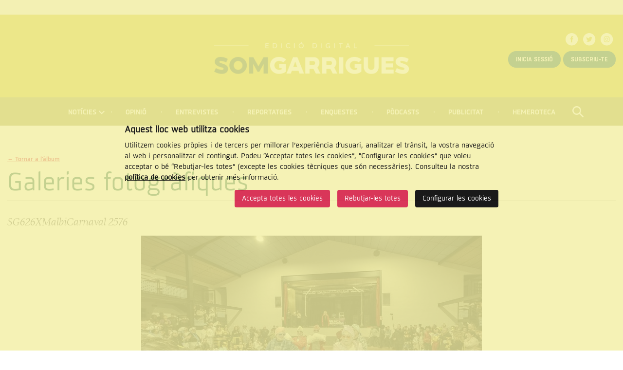

--- FILE ---
content_type: text/html; charset=UTF-8
request_url: https://www.somgarrigues.cat/galeries/image/4362/sg626xmalbicarnaval-2576
body_size: 5365
content:
<!doctype html>
<html class="no-js" lang="ca">

<head>

    <meta name="author" content="SomGarrigues" />

    <meta charset="utf-8"/>

    <meta content="width=device-width, initial-scale=1" name="viewport" />

        <title>SG626XMalbiCarnaval 2576 - Galeries | SomGarrigues</title>

    <meta property="og:title" content="SG626XMalbiCarnaval 2576 - Galeries" />
    <meta property="og:type" content="website" />
    <meta property="og:site_name" content="SomGarrigues" />

    <meta name="twitter:card" content="summary_large_image">
    <meta name="twitter:title" content="SG626XMalbiCarnaval 2576 - Galeries" />
        <meta name="twitter:site" content="@somgarrigues">
    
    <!-- 1 Way To Avoid the Flash of Unstyled Content | Learning jQuery -->
    <script>
        // traiem la classe 'no-js'
        document.documentElement.className = document.documentElement.className.replace( /(?:^|\s)no-js(?!\S)/g , '' )
        // afegim la classe 'js'
        document.documentElement.className += ' js';
    </script>


    <meta name="description" content="!METAS_DESCRIPTION!" />
    <meta property="og:description" content="!METAS_DESCRIPTION!" />
    <meta name="twitter:description" content="!METAS_DESCRIPTION!">

    <meta property="og:url" content="http://www.somgarrigues.cat/galeries" />
    <meta property="og:image" content="http://www.somgarrigues.cat/media/favicons/open-graph.png" />
    <meta name="twitter:image" content="http://www.somgarrigues.cat/media/favicons/open-graph.png">


    <link rel="stylesheet" href="/media/css/app_1728633508.css"/>

            <link rel="alternate" hreflang="ca" href="http://www.somgarrigues.cat/galeries/image/4362/sg626xmalbicarnaval-2576">


        <!-- favicons -->
    <link rel="shortcut icon" href="/favicon.ico" type="image/x-icon" />

    <link rel="apple-touch-icon" sizes="57x57" href="/media/favicons/apple-touch-icon-57x57.png">
    <link rel="apple-touch-icon" sizes="60x60" href="/media/favicons/apple-touch-icon-60x60.png">
    <link rel="apple-touch-icon" sizes="72x72" href="/media/favicons/apple-touch-icon-72x72.png">
    <link rel="apple-touch-icon" sizes="76x76" href="/media/favicons/apple-touch-icon-76x76.png">
    <link rel="apple-touch-icon" sizes="114x114" href="/media/favicons/apple-touch-icon-114x114.png">
    <link rel="apple-touch-icon" sizes="120x120" href="/media/favicons/apple-touch-icon-120x120.png">
    <link rel="apple-touch-icon" sizes="144x144" href="/media/favicons/apple-touch-icon-144x144.png">
    <link rel="apple-touch-icon" sizes="152x152" href="/media/favicons/apple-touch-icon-152x152.png">
    <link rel="apple-touch-icon" sizes="180x180" href="/media/favicons/apple-touch-icon-180x180.png">

    <link rel="icon" type="image/png" href="/media/favicons/favicon-32x32.png" sizes="32x32">
    <link rel="icon" type="image/png" href="/media/favicons/favicon-96x96.png" sizes="96x96">
    <link rel="icon" type="image/png" href="/media/favicons/android-chrome-192x192.png" sizes="192x192">
    <link rel="icon" type="image/png" href="/media/favicons/favicon-16x16.png" sizes="16x16">

    <link rel="manifest" href="/media/favicons/manifest.json">

    <meta name="msapplication-TileColor" content="#da532c">
    <meta name="msapplication-TileImage" content="/media/favicons/mstile-144x144.png">
    <meta name="theme-color" content="#ffffff">
    <!-- /favicons -->


    
<script type="application/ld+json">
{
  "@context": "http://schema.org",
  "@type": "WebSite",
  "name": "Associació Cultural Garriguenca de Comunicacions (ACGC)",
  "url": "http://www.somgarrigues.cat"
}
</script>
<script type="application/ld+json">
{
  "@context": "http://schema.org",
  "@type": "Organization",
  "url": "http://www.somgarrigues.cat",
  "name": "Associació Cultural Garriguenca de Comunicacions (ACGC)",
  "logo": "http://www.somgarrigues.cat/media/img/logo.svg",
  "address": "Carrer nou, 2 25400 LES BORGES BLANQUES Veure mapa
"
  ,"contactPoint": [{
    "@type": "ContactPoint",
    "telephone": " 973 14 24 20",
    "contactType": "customer service"
  }]
 ,"sameAs": [
"http://twitter.com/somgarrigues","http://www.facebook.com/somgarrigues" ]
}
</script>







    
    <!-- script type="text/javascript" src="//ads.vidoomy.com/somgarrigues_4910.js" ></script -->

    <script>/* <![CDATA[ */
        var urlBase = '';
    /* ]]> */</script>

    <link rel="canonical" href="/galeries/4362/sg626xmalbicarnaval-2576" />

    <!-- Google Tag Manager -->
<script>(function(w,d,s,l,i){w[l]=w[l]||[];w[l].push({'gtm.start':
new Date().getTime(),event:'gtm.js'});var f=d.getElementsByTagName(s)[0],
j=d.createElement(s),dl=l!='dataLayer'?'&l='+l:'';j.async=true;j.src=
'https://www.googletagmanager.com/gtm.js?id='+i+dl;f.parentNode.insertBefore(j,f);
})(window,document,'script','dataLayer','GTM-5WFNSD4');</script>
<!-- End Google Tag Manager -->



<script>
    window.dataLayer = window.dataLayer || [];
    function gtag() { window.dataLayer.push(arguments); }
    gtag('consent', 'default', {
        ad_storage: 'denied',
        analytics_storage: 'denied',
        wait_for_update: 500
    });
    function cookiesAnalytics() {
        dataLayer.push({ 'event': 'cookies_analytics' });
        gtag('consent', 'update', { analytics_storage: 'granted' });
    }
function cookiesMarketing() {
   dataLayer.push({'event':'cookies_marketing'});
   gtag('consent', 'update', { ad_storage: 'granted' });
/*
  var _comscore = _comscore || [];

  _comscore.push({ c1: "2", c2: "14117633" });

  (function() {

    var s = document.createElement("script"), el = document.getElementsByTagName("script")[0]; s.async = true;

    s.src = (document.location.protocol == "https:" ? "https://sb" : "http://b") + ".scorecardresearch.com/beacon.js";

    el.parentNode.insertBefore(s, el);

  })();


    var s = document.createElement("script"), el = document.getElementsByTagName("script")[0]; s.async = true;
    s.src = '//ads.vidoomy.com/somgarrigues_4910.js';
    el.parentNode.insertBefore(s, el);

*/
  }

  var _comscore = _comscore || [];

  _comscore.push({ c1: "2", c2: "14117633" });

  (function() {

    var s = document.createElement("script"), el = document.getElementsByTagName("script")[0]; s.async = true;

    s.src = (document.location.protocol == "https:" ? "https://sb" : "http://b") + ".scorecardresearch.com/beacon.js";

    el.parentNode.insertBefore(s, el);

  })();


    var s = document.createElement("script"), el = document.getElementsByTagName("script")[0]; s.async = true;
    s.src = '//ads.vidoomy.com/somgarrigues_4910.js';
    el.parentNode.insertBefore(s, el);

</script>

<script async='async' src='https://www.googletagservices.com/tag/js/gpt.js'></script>

<script>

var googletag = googletag || {};

googletag.cmd = googletag.cmd || [];

</script>

<script>

googletag.cmd.push(function() {

googletag.defineSlot('/1092356/ACPC_somgarrigues/ldb01', [[728, 90], [970, 90], [970, 250]], 'div-gpt-ad-ldb01').addService(googletag.pubads());

googletag.defineSlot('/1092356/ACPC_somgarrigues/ldb02', [728, 90], 'div-gpt-ad-ldb02').addService(googletag.pubads());

googletag.defineSlot('/1092356/ACPC_somgarrigues/mobil01', [[320, 50], [320, 100]], 'div-gpt-ad-mobil01').addService(googletag.pubads());

googletag.defineSlot('/1092356/ACPC_somgarrigues/mobil02', [[320, 50], [320, 100]], 'div-gpt-ad-mobil02').addService(googletag.pubads());

googletag.defineSlot('/1092356/ACPC_somgarrigues/mpu1', [[300, 250], [300, 600]], 'div-gpt-ad-mpu1').addService(googletag.pubads());

googletag.defineSlot('/1092356/ACPC_somgarrigues/mpu2', [[300, 250], [300, 600]], 'div-gpt-ad-mpu2').addService(googletag.pubads());

googletag.defineSlot('/1092356/ACPC_somgarrigues/mpu3', [[300, 250], [300, 600]], 'div-gpt-ad-mpu3').addService(googletag.pubads());

googletag.defineSlot('/1092356/ACPC_somgarrigues/mpu4', [300, 250], 'div-gpt-ad-mpu4').addService(googletag.pubads());

googletag.pubads().enableSingleRequest();

googletag.pubads().collapseEmptyDivs();

googletag.enableServices();

});

</script>


<script>
var trackOutboundLink = function(category,action,label,url ) {
   gtag('event', category, {'event_action': action, 'event_label':label});
   window.open(url);
}
</script>

<script type="text/javascript" src="https://ads.vidoomy.com/somgarrigues_4910.js" async></script></head>
    <body class="isDesktop ca">

<!-- Begin comScore Tag -->
<!-- Google Tag Manager (noscript) -->
<noscript><iframe src="https://www.googletagmanager.com/ns.html?id=GTM-5WFNSD4"
    height="0" width="0" style="display:none;visibility:hidden"></iframe></noscript>
    <!-- End Google Tag Manager (noscript) -->
<!-- End comScore Tag -->


    <div class="top-banner">
        <div class="row">
            <div class="columns">
                                <!-- /1092356/ACPC_somgarrigues/ldb01 -->
                <div id='div-gpt-ad-ldb01'>
                    <script>
                    googletag.cmd.push(function() { googletag.display('div-gpt-ad-ldb01'); });
                    </script>
                </div>
                            </div>
        </div>
    </div>
    <!-- skip link -->
    <a href="#main-nav" class="skip-link">Saltar al menú</a>
    <a href="#main" class="skip-link">Saltar al contingut principal</a>

    </div>
    <!-- banner -->
        <!-- end banner -->

    <div class="l-page-top">
        <!-- main-header -->
        <header class="main-header" id="top">
            <div class="row">
                <div class="column">
                    <h1 class="logo">
                        <a href="/">
                            <img srcset="/media/img/logo-somgarrigues.png 1x, /media/img/logo-somgarrigues@2x.png 2x"
                                src="/media/img/logo-somgarrigues.png"
                                alt="Som Garrigues. Edició digital" />
                        </a>

                    </h1>
                                        <ul class="social">
                                                    <li>
                                <a href="http://www.facebook.com/somgarrigues" class="xarxes-facebook"><span class="vh">Facebook</span></a>
                            </li>
                                                                            <li>
                                <a href="http://twitter.com/somgarrigues" class="xarxes-twitter"><span class="vh">Twitter</span></a>
                            </li>
                                                                                                    <li>
                                <a href="https://www.instagram.com/somgarrigues/" class="xarxes-instagram"><span class="vh">Instagram</span></a>
                            </li>
                                            </ul>
                                            <div class="user-menu">
                            <a href="/subscriptors/entra/" class="button-round button-premium-primary">Inicia sessió</a>
                            <a href="/productes-de-subscripcio" class="button-round button-premium-primary">Subscriu-te</a>
                        </div>
                                    </div>
            </div>

        </header>
        <!-- /main-header -->

        <!--main-nav-->


        <nav class="main-nav" id="main-nav" aria-label="site">
            <h2>Menú de navegació</h2>
            <svg style="display: none;">
                <symbol id="navicon" viewBox="0 0 43 43">
                    <g>
                        <!-- <rect fill="#025240" x="0" y="0" width="42" height="42"></rect>
        <rect fill="#FFFFFF" x="6" y="7.5" width="30" height="6"></rect>
        <rect fill="#FFFFFF" x="6" y="18" width="30" height="6"></rect>
        <rect fill="#FFFFFF" x="6" y="28.5" width="30" height="6"></rect> -->
                        <circle id="cercle" fill="#FFFFFF" cx="21.5" cy="21.5" r="21.5"></circle>
                        <g id="rectangles" transform="translate(9.000000, 13.000000)" fill="#CFC71C">
                            <rect id="rect-3" x="0" y="14" width="25" height="4"></rect>
                            <rect id="rect-2" x="0" y="7" width="25" height="4"></rect>
                            <rect id="rect-1" x="0" y="0" width="25" height="4"></rect>
                        </g>
                    </g>
                </symbol>
            </svg>
            <button aria-expanded="false">
                <svg>
                    <switch>
                        <use xlink:href="#navicon"></use>
                        <foreignObject height="43" width="43">
                            <img src="/media/img/menu-burguer.png" alt="" />
                        </foreignObject>
                    </switch>
                </svg>
                Menú
            </button>
        <ul class="menu">
    <li class=" has-submenu">
        <a href="/noticies/">Notícies</a>
        <ul class="submenu submenu--pos">
            <li>
                <a href="/comarca/">Comarca</a>
            </li>
            <li>
                <a href="/esports/">Esports</a>
            </li>
            <li>
                <a href="/economia/">Economia</a>
            </li>
            <li>
                <a href="/cultura/">Cultura</a>
            </li>
        </ul>
    </li>
    <li>
        <a href="/opinio/">Opinió</a>
    </li>
    <li>
        <a href="/entrevistes/">Entrevistes</a>
    </li>
    <li>
        <a href="/reportatges/">Reportatges</a>
    </li>
    <li>
        <a href="/enquestes/">Enquestes</a>
    </li>
    <li>
        <a href="https://open.spotify.com/show/77mv0LRag02hfhYPlKXWDt">Pòdcasts</a>
    </li>
    <li>
        <a href="/publicitat/">Publicitat</a>
    </li>
    <li>
        <a href="/hemeroteca/">Hemeroteca</a>
    </li>
    <li class="cercador">
        <a class="cercador" href="/cercador/"><span class="vh">Cercar</span></a>
    </li>
    <li class="show-for-small">
        <a class="show-for-small" href="/subscriptors/entra/">Inicia sessió</a>
    </li>
    <li class="show-for-small">
        <a class="show-for-small" href="/subscriptors/">Compte</a>
    </li>
    <li class="show-for-small">
        <a class="show-for-small" href="/productes-de-subscripcio/">Subscriu-te</a>
    </li>
    <li class="show-for-small">
        <a class="show-for-small" href="/subscriptors/surt/">Surt</a>
    </li>
</ul>
        </nav>
        <!-- /main-nav -->
        <div class="search-form" id="search__box">
            <div class="row">
                <div class="medium-9 columns medium-centered">
                     <form action="/cercador/" method="post" role="search">
                        <label for="header-search" class="vh">
                            <span>Cercar</span>
                        </label>
                        <input type="text" class="text-input" id="header-search" name="keywords" placeholder="Cerca al SomGarrigues" value="" required="">
                        <button type="button" class="search-form__clear-input"><span class="vh">Tancar</span></button>
                        <button type="submit" class="button button--last">
                            Cercar
                        </button>
                    </form>
                </div>
            </div>
        </div>

    </div>


    <div class="row">

        <section class="large-12 columns main view" role="main" id="main">

            <p class="meta">
                <a href="/galeries/170/carnaval-de-l-albi-2024"><b>&larr; Tornar a l'àlbum</b></a>
            </p>


            <h1>Galeries fotogràfiques</h1>

            <h3>SG626XMalbiCarnaval 2576</h3>
            <p></p>

            <p class="text-center">
                <img
                    src="/media/upload/cache/sg626xmalbicarnaval_2576_1708087192_700.jpg"
                    alt="SG626XMalbiCarnaval 2576"
                />
            </p>
            <p>
                <a href="/galeries/d/4362">
                    Descarregar original                </a>
                <em>(
                    JPG,
                    5,29 Mb                )</em>
            </p>

        </section>
        <!-- /main -->

    </div>

<footer class="main-footer">
    <div class="main-footer__floor-1">
        <div class="row">
            <div class="column">
                <ul class="logos-list">
                    <li>
                        <a href="http://www.premsacomarcal.cat/" class="logos-list--premsa"><span class="vh">Premsa Comarcal</span></a>
                    </li>
                    <li>
                        <a href="http://www.gencat.cat/presidencia/" class="logos-list--gencat"><span class="vh">Generalitat de Catalunya. Departament de la Presidència</span></a>
                    </li>
                    <li>
                        <a href="http://www.fpiei.es/" class="logos-list--iei"><span class="vh">Institut d'Estudis Ilerdencs</span></a>
                    </li>
                </ul>
                                <div class="main-footer__address">
                    <h2>
                        <span class="main-footer__address__logo">
                            <span class="vh">Som Garrigues</span>
                        </span>
                        <span class="main-footer__address__title">Contacte i localització</span>
                    </h2>
                    <p>
                        Carrer nou, 2 25400 LES BORGES BLANQUES&nbsp;<a href="http://maps.google.es/maps?f=q&amp;source=s_q&amp;hl=en&amp;geocode=&amp;q=Carrer+nou+2,+25400,+Les+Borges+Blanques&amp;sll=41.520473,0.868995&amp;sspn=0.001484,0.002344&amp;ie=UTF8&amp;hq=&amp;hnear=Calle+de+Nou,+2,+25400+Les+Borges+Blanques,+Lerida,+Catalonia&amp;ll=41.5205791,0.8685743&amp;spn=0.002968,0.004689&amp;z=18" rel="external" target="_blank"><strong>Veure mapa</strong></a>
 <span class="main-footer__address__tel">Telèfon:   973 14 24 20</span>                    </p>
                </div>
                <ul class="main-footer__contact">
                    <li>
                        <a href="mailto:administracio(ELIMINAR)@somgarrigues.cat">Administració</a>
                    </li>
                    <li>
                        <a href="mailto:publicitat(ELIMINAR)@somgarrigues.cat">Publicitat</a>
                    </li>
                    <li>
                        <a href="mailto:colaboracions(ELIMINAR)@somgarrigues.cat">Redacció</a>
                    </li>
                </ul>
            </div>
        </div>
    </div>
    <div class="main-footer__floor-2">
        <div class="row">
            <div class="column">
                <p class="main-footer__copy">© Associació Cultural Garriguenca de Comunicacions (ACGC)</p>
                <ul class="main-footer__links">
    <li>
        <a href="/avis-legal/">Nota legal</a>
    </li>
    <li>
        <a href="/politica-de-cookies/">Politica de cookies</a>
    </li>
    <li>
        <a href="/credits/">Crèdits</a>
    </li>
</ul>                <p class="main-footer__cc"><strong>Reconeixement – No Comercial – Compartir Igual (by-nc-sa):</strong> No es permet un ús comercial de l’obra original ni de les possibles obres derivades, la distribució de les quals s’ha de fer amb una llicència igual a la que
                    regula l’obra original.</p>
                <!-- imatge per testejar accessibilitat sprites (https://www.paciellogroup.com/blog/2012/08/notes-on-accessible-css-image-sprites/) -->
                <img src="/media/img/clear.gif" alt="" id="flag" />
                <a href="http://www.somgarrigues.cat/noticies/3980/somgarrigues-rep-el-premi-a-millor-publicacio-digital"><img src="/media/img/logo-premi.png" alt="Premis 2017 - Millor digital" class="premi"></a>
            </div>
        </div>
    </div>
</footer>
<!-- /footer -->

<!-- /1092356/ACPC_somgarrigues/ldb2_Desktop
<div id='div-gpt-ad-ldb2_Desktop'>
    <script>
        googletag.cmd.push(function() { googletag.display('div-gpt-ad-ldb2_Desktop'); });
    </script>
</div>

/1092356/ACPC_somgarrigues/ldb1_Mobil
<div id='div-gpt-ad-ldb1_Mobil'>
    <script>
        googletag.cmd.push(function() { googletag.display('div-gpt-ad-ldb1_Mobil'); });
    </script>
</div>
-->


    <script defer="defer" src="/media/js/app_1750240000.js"></script>



    </body>
</html>


--- FILE ---
content_type: text/html; charset=utf-8
request_url: https://www.google.com/recaptcha/api2/aframe
body_size: 256
content:
<!DOCTYPE HTML><html><head><meta http-equiv="content-type" content="text/html; charset=UTF-8"></head><body><script nonce="e_sjUiSdefFU1qTR91gNIg">/** Anti-fraud and anti-abuse applications only. See google.com/recaptcha */ try{var clients={'sodar':'https://pagead2.googlesyndication.com/pagead/sodar?'};window.addEventListener("message",function(a){try{if(a.source===window.parent){var b=JSON.parse(a.data);var c=clients[b['id']];if(c){var d=document.createElement('img');d.src=c+b['params']+'&rc='+(localStorage.getItem("rc::a")?sessionStorage.getItem("rc::b"):"");window.document.body.appendChild(d);sessionStorage.setItem("rc::e",parseInt(sessionStorage.getItem("rc::e")||0)+1);localStorage.setItem("rc::h",'1768825466217');}}}catch(b){}});window.parent.postMessage("_grecaptcha_ready", "*");}catch(b){}</script></body></html>